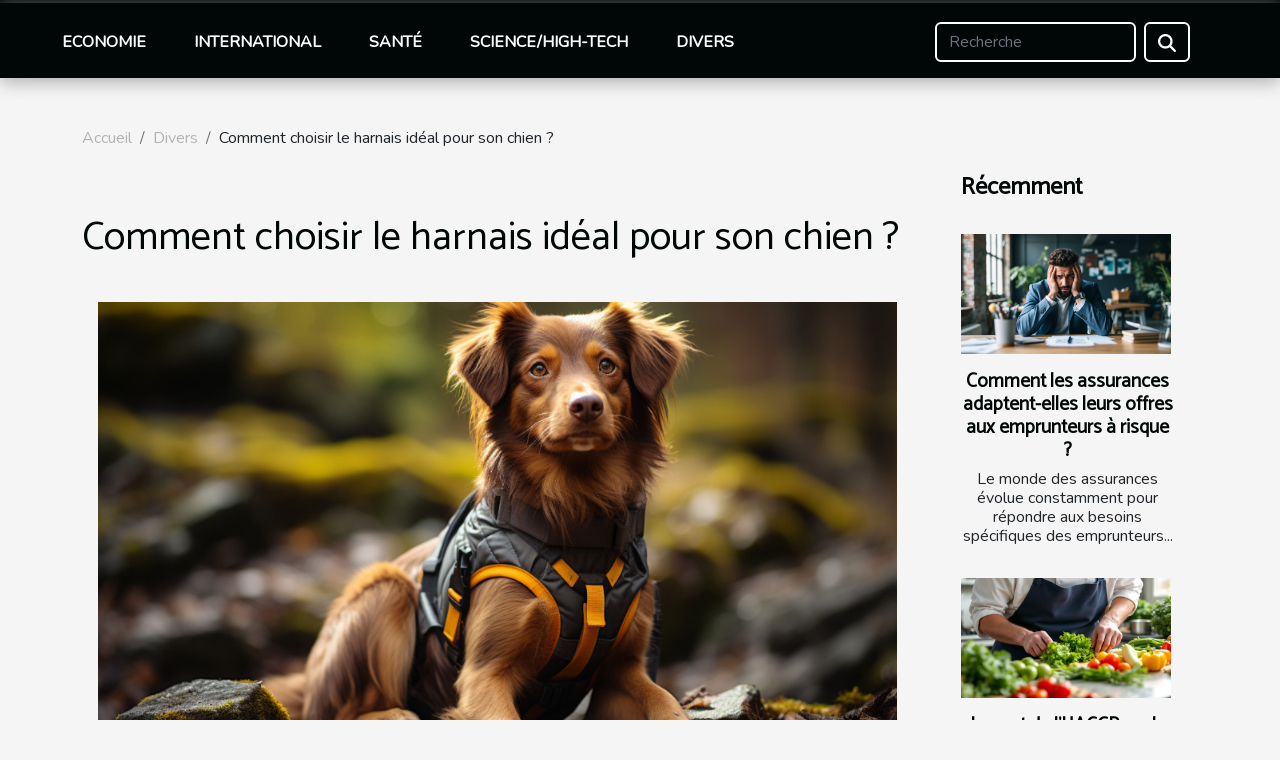

--- FILE ---
content_type: text/html; charset=UTF-8
request_url: https://www.earational.org/comment-choisir-le-harnais-ideal-pour-son-chien/
body_size: 11017
content:
<!DOCTYPE html>
    <html lang="fr">
<head>
    <meta charset="utf-8">
    <meta name="viewport" content="width=device-width, initial-scale=1">
    <title>Comment choisir le harnais idéal pour son chien ?  - www.earational.org</title>
<meta name="description" content="">

<meta name="robots" content="follow,index" />
<link rel="icon" type="image/png" href="/favicon.png" />
    <link rel="stylesheet" href="/css/style2.css">
</head>
<body>
    <header>
    <div class="container-fluid fixed-top d-flex justify-content-center">
        <nav class="navbar navbar-expand-xl pt-3">
            <div class="container-fluid">
                <button class="navbar-toggler" type="button" data-bs-toggle="collapse" data-bs-target="#navbarSupportedContent" aria-controls="navbarSupportedContent" aria-expanded="false" aria-label="Toggle navigation">
                    <svg xmlns="http://www.w3.org/2000/svg" fill="currentColor" class="bi bi-list" viewBox="0 0 16 16">
                        <path fill-rule="evenodd" d="M2.5 12a.5.5 0 0 1 .5-.5h10a.5.5 0 0 1 0 1H3a.5.5 0 0 1-.5-.5m0-4a.5.5 0 0 1 .5-.5h10a.5.5 0 0 1 0 1H3a.5.5 0 0 1-.5-.5m0-4a.5.5 0 0 1 .5-.5h10a.5.5 0 0 1 0 1H3a.5.5 0 0 1-.5-.5"></path>
                    </svg>
                </button>
                <div class="collapse navbar-collapse" id="navbarSupportedContent">
                    <ul class="navbar-nav">
                                                    <li class="nav-item">
    <a href="/economie" class="nav-link">Economie</a>
    </li>
                                    <li class="nav-item">
    <a href="/international" class="nav-link">International</a>
    </li>
                                    <li class="nav-item">
    <a href="/sante" class="nav-link">Santé</a>
    </li>
                                    <li class="nav-item">
    <a href="/sciencehigh-tech" class="nav-link">Science/High-tech</a>
    </li>
                                    <li class="nav-item">
    <a href="/divers" class="nav-link">Divers</a>
    </li>
                            </ul>
                    <form class="d-flex" role="search" method="get" action="/search">
    <input type="search" class="form-control"  name="q" placeholder="Recherche" aria-label="Recherche"  pattern=".*\S.*" required>
    <button type="submit" class="btn">
        <svg xmlns="http://www.w3.org/2000/svg" width="18px" height="18px" fill="currentColor" viewBox="0 0 512 512">
                    <path d="M416 208c0 45.9-14.9 88.3-40 122.7L502.6 457.4c12.5 12.5 12.5 32.8 0 45.3s-32.8 12.5-45.3 0L330.7 376c-34.4 25.2-76.8 40-122.7 40C93.1 416 0 322.9 0 208S93.1 0 208 0S416 93.1 416 208zM208 352a144 144 0 1 0 0-288 144 144 0 1 0 0 288z"/>
                </svg>
    </button>
</form>
                </div>
            </div>
        </nav>
    </div>
</header>
<div class="container">
        <nav aria-label="breadcrumb"
               style="--bs-breadcrumb-divider: '/';" >
            <ol class="breadcrumb">
                <li class="breadcrumb-item"><a href="/">Accueil</a></li>
                                    <li class="breadcrumb-item  active ">
                        <a href="/divers" title="Divers">Divers</a>                    </li>
                                <li class="breadcrumb-item">
                    Comment choisir le harnais idéal pour son chien ?                </li>
            </ol>
        </nav>
    </div>
<div class="container-fluid">
    <main class="container sidebar-minimal mt-2">
        <div class="row">
            <div class="col-lg-9 order-1 order-lg-2 col-12 main">

                                    <h1>
                        Comment choisir le harnais idéal pour son chien ?                    </h1>
                
                    <img class="img-fluid" src="/images/comment-choisir-le-harnais-ideal-pour-son-chien.jpg" alt="Comment choisir le harnais idéal pour son chien ?">                                <article class="container main" ><div><p>L’utilisation du harnais pour promener ou accompagner son chien dans les activités physiques ou tout simplement les sécuriser est l’option préférée des propriétaires de chien. Alors, comment choisir le harnais idéal pour son chien ? Retrouvez ici notre guide pour un bon choix.</p>
<h2 id="anchor_0">Les critères techniques dans le choix d’un harnais pour chien</h2>
<p>Promener son chien est une activité qui sert de distraction au chien et à son propriétaire autant plus si le confort y est. Alors plusieurs paramètres doivent être pris en compte dans l’achat du harnais. D’abord pensez à vérifier la taille en prenant les mesures de votre chien et faites-en une comparaison avec le harnais que vous avez prévu acheter. Consulter ce site internet pour plus d’informations. Il est possible de choisir un modèle réglable ou faire recours aux conseils du vendeur sur le modèle le mieux adapté. Des détails à propos sont disponibles sur<span> ce site internet</span>.</p>
<p>Ensuite intéressez-vous à la souplesse et à la matière du harnais pour éviter les risques d’irritations d’usage et que votre chien devienne agressif et irritable. Un des critères à ne point négliger est la facilité de prise en main du harnais puisqu’il permet de guider votre chien dans ce qu’il doit faire.</p>
<p>La forme du harnais est aussi un point important. Il existe trois types de harnais à savoir la forme T, la forme Y et la forme H. Votre choix doit être fait en fonction de la morphologie du chien. Il faut également prendre en compte l’état de santé du chien pour un bon choix. Choisissez un harnais solide et résistant qui ne fera aucun mal à votre chien. Optez pour un modèle qui se marie avec le pelage et les traits de caractères de votre chien.</p>
<h2 id="anchor_1">Les différents types de harnais</h2>
<p>Il existe plusieurs types de harnais pour utilisations diverses. Le harnais anti-traction (spécifique à l’apprentissage de la marche en laisse), le harnais Husky utilisé pour tout ce qui est traction d’humain, le harnais pulling (utiliser pour les tractions d’objet), le harnais de pistage, le harnais de portage (aide les chiens ayant des difficultés pour se déplacer),le harnais sac à dos utiliser pour les personnes adeptes de la Randonnée et le harnais de travail à l’eau pour les chiens qui travaillent en milieu aquatique.</p><div></article>            </div>
            <aside class="col-lg-3 order-2 order-lg-2 col-12 aside-right">
                <div class="list-flat-img">
                    <h2>Récemment</h2>                            <section>

                    <figure><a href="/comment-les-assurances-adaptent-elles-leurs-offres-aux-emprunteurs-a-risque" title="Comment les assurances adaptent-elles leurs offres aux emprunteurs à risque ?"><img class="d-block w-100" src="/images/comment-les-assurances-adaptent-elles-leurs-offres-aux-emprunteurs-a-risque.jpeg" alt="Comment les assurances adaptent-elles leurs offres aux emprunteurs à risque ?"></a></figure>                    
                    <div>
                        <h3><a href="/comment-les-assurances-adaptent-elles-leurs-offres-aux-emprunteurs-a-risque" title="Comment les assurances adaptent-elles leurs offres aux emprunteurs à risque ?">Comment les assurances adaptent-elles leurs offres aux emprunteurs à risque ?</a></h3>                        <div>
Le monde des assurances évolue constamment pour répondre aux besoins spécifiques des emprunteurs...</div>                    </div>
                </section>
                            <section>

                    <figure><a href="/impact-de-lhaccp-sur-la-qualite-des-services-en-restauration" title="Impact de l&#039;HACCP sur la qualité des services en restauration"><img class="d-block w-100" src="/images/impact-de-lhaccp-sur-la-qualite-des-services-en-restauration.jpeg" alt="Impact de l&#039;HACCP sur la qualité des services en restauration"></a></figure>                    
                    <div>
                        <h3><a href="/impact-de-lhaccp-sur-la-qualite-des-services-en-restauration" title="Impact de l&#039;HACCP sur la qualité des services en restauration">Impact de l'HACCP sur la qualité des services en restauration</a></h3>                        <div>
L’HACCP (Hazard Analysis Critical Control Point) s’est imposé comme une référence incontournable...</div>                    </div>
                </section>
                            <section>

                    <figure><a href="/les-dangers-potentiels-des-supplements-minceurs-non-regules" title="Les dangers potentiels des suppléments minceurs non régulés"><img class="d-block w-100" src="/nophoto.png" alt="Les dangers potentiels des suppléments minceurs non régulés"></a></figure>                    
                    <div>
                        <h3><a href="/les-dangers-potentiels-des-supplements-minceurs-non-regules" title="Les dangers potentiels des suppléments minceurs non régulés">Les dangers potentiels des suppléments minceurs non régulés</a></h3>                        <div>
Les suppléments minceurs non régulés suscitent un engouement croissant auprès des personnes...</div>                    </div>
                </section>
                            <section>

                    <figure><a href="/comment-preparer-votre-deux-roues-pour-un-remorquage-durgence" title="Comment préparer votre deux-roues pour un remorquage d&#039;urgence ?"><img class="d-block w-100" src="/images/comment-preparer-votre-deux-roues-pour-un-remorquage-durgence.jpg" alt="Comment préparer votre deux-roues pour un remorquage d&#039;urgence ?"></a></figure>                    
                    <div>
                        <h3><a href="/comment-preparer-votre-deux-roues-pour-un-remorquage-durgence" title="Comment préparer votre deux-roues pour un remorquage d&#039;urgence ?">Comment préparer votre deux-roues pour un remorquage d'urgence ?</a></h3>                        <div>
Face à une panne ou un accident, le remorquage d'urgence de votre deux-roues peut vite devenir...</div>                    </div>
                </section>
                                    </div>
            </aside>
        </div>
        <section class="newest-list">
        <div class="container">
                        <h2>Sur le même sujet</h2>
            <div class="row">
                                    <div class="col-12 col-md-4">
                        <figure><a href="/comment-preparer-votre-deux-roues-pour-un-remorquage-durgence" title="Comment préparer votre deux-roues pour un remorquage d&#039;urgence ?"><img class="img-fluid" src="/images/comment-preparer-votre-deux-roues-pour-un-remorquage-durgence.jpg" alt="Comment préparer votre deux-roues pour un remorquage d&#039;urgence ?"></a></figure><figcaption>Comment préparer votre deux-roues pour un remorquage d'urgence ?</figcaption>                        <div>
                                                    </div>
                        <h4><a href="/comment-preparer-votre-deux-roues-pour-un-remorquage-durgence" title="Comment préparer votre deux-roues pour un remorquage d&#039;urgence ?">Comment préparer votre deux-roues pour un remorquage d'urgence ?</a></h4>                        <time datetime="2025-12-26 10:44:35">Vendredi 26/12/2025</time>                        <div>
Face à une panne ou un accident, le remorquage d'urgence de votre deux-roues peut vite devenir...</div>                    </div>
                                    <div class="col-12 col-md-4">
                        <figure><a href="/comment-les-jeux-devasion-renforcent-les-liens-dequipe" title="Comment les jeux d&#039;évasion renforcent les liens d&#039;équipe ?"><img class="img-fluid" src="/images/comment-les-jeux-devasion-renforcent-les-liens-dequipe.jpg" alt="Comment les jeux d&#039;évasion renforcent les liens d&#039;équipe ?"></a></figure><figcaption>Comment les jeux d'évasion renforcent les liens d'équipe ?</figcaption>                        <div>
                                                    </div>
                        <h4><a href="/comment-les-jeux-devasion-renforcent-les-liens-dequipe" title="Comment les jeux d&#039;évasion renforcent les liens d&#039;équipe ?">Comment les jeux d'évasion renforcent les liens d'équipe ?</a></h4>                        <time datetime="2025-12-12 09:30:03">Vendredi 12/12/2025</time>                        <div>
Les jeux d'évasion connaissent un véritable engouement ces dernières années et séduisent de...</div>                    </div>
                                    <div class="col-12 col-md-4">
                        <figure><a href="/adopter-le-look-marin-moderne-conseils-et-astuces" title="Adopter le look marin moderne : conseils et astuces"><img class="img-fluid" src="/images/adopter-le-look-marin-moderne-conseils-et-astuces.jpeg" alt="Adopter le look marin moderne : conseils et astuces"></a></figure><figcaption>Adopter le look marin moderne : conseils et astuces</figcaption>                        <div>
                                                    </div>
                        <h4><a href="/adopter-le-look-marin-moderne-conseils-et-astuces" title="Adopter le look marin moderne : conseils et astuces">Adopter le look marin moderne : conseils et astuces</a></h4>                        <time datetime="2025-12-11 17:02:58">Jeudi 11/12/2025</time>                        <div>
Le style marin a traversé les époques en s’imposant comme une référence incontournable dans le...</div>                    </div>
                                    <div class="col-12 col-md-4">
                        <figure><a href="/exploration-des-nouvelles-tendances-olfactives-masculines" title="Exploration des nouvelles tendances olfactives masculines"><img class="img-fluid" src="/images/exploration-des-nouvelles-tendances-olfactives-masculines.jpg" alt="Exploration des nouvelles tendances olfactives masculines"></a></figure><figcaption>Exploration des nouvelles tendances olfactives masculines</figcaption>                        <div>
                                                    </div>
                        <h4><a href="/exploration-des-nouvelles-tendances-olfactives-masculines" title="Exploration des nouvelles tendances olfactives masculines">Exploration des nouvelles tendances olfactives masculines</a></h4>                        <time datetime="2025-12-09 04:42:04">Mardi 09/12/2025</time>                        <div>
La découverte des tendances olfactives masculines invite à un véritable voyage sensoriel, mêlant...</div>                    </div>
                                    <div class="col-12 col-md-4">
                        <figure><a href="/comment-choisir-le-chausson-botte-ideal-pour-lhiver" title="Comment choisir le chausson botte idéal pour l&#039;hiver ?"><img class="img-fluid" src="/images/comment-choisir-le-chausson-botte-ideal-pour-lhiver.jpeg" alt="Comment choisir le chausson botte idéal pour l&#039;hiver ?"></a></figure><figcaption>Comment choisir le chausson botte idéal pour l'hiver ?</figcaption>                        <div>
                                                    </div>
                        <h4><a href="/comment-choisir-le-chausson-botte-ideal-pour-lhiver" title="Comment choisir le chausson botte idéal pour l&#039;hiver ?">Comment choisir le chausson botte idéal pour l'hiver ?</a></h4>                        <time datetime="2025-11-25 15:40:06">Mardi 25/11/2025</time>                        <div>
Trouver le chausson botte idéal pour l’hiver n’est pas toujours chose aisée face à la multitude...</div>                    </div>
                                    <div class="col-12 col-md-4">
                        <figure><a href="/comment-choisir-le-meilleur-tapis-de-bain-pour-votre-espace" title="Comment choisir le meilleur tapis de bain pour votre espace ?"><img class="img-fluid" src="/nophoto.png" alt="Comment choisir le meilleur tapis de bain pour votre espace ?"></a></figure><figcaption>Comment choisir le meilleur tapis de bain pour votre espace ?</figcaption>                        <div>
                                                    </div>
                        <h4><a href="/comment-choisir-le-meilleur-tapis-de-bain-pour-votre-espace" title="Comment choisir le meilleur tapis de bain pour votre espace ?">Comment choisir le meilleur tapis de bain pour votre espace ?</a></h4>                        <time datetime="2025-11-08 09:46:06">Samedi 08/11/2025</time>                        <div>
Trouver le tapis de bain idéal peut transformer à la fois l’esthétique et la fonctionnalité de...</div>                    </div>
                                    <div class="col-12 col-md-4">
                        <figure><a href="/comment-un-nettoyage-professionnel-transforme-t-il-votre-espace-apres-un-demenagement" title="Comment un nettoyage professionnel transforme-t-il votre espace après un déménagement ?"><img class="img-fluid" src="/images/comment-un-nettoyage-professionnel-transforme-t-il-votre-espace-apres-un-demenagement.jpeg" alt="Comment un nettoyage professionnel transforme-t-il votre espace après un déménagement ?"></a></figure><figcaption>Comment un nettoyage professionnel transforme-t-il votre espace après un déménagement ?</figcaption>                        <div>
                                                    </div>
                        <h4><a href="/comment-un-nettoyage-professionnel-transforme-t-il-votre-espace-apres-un-demenagement" title="Comment un nettoyage professionnel transforme-t-il votre espace après un déménagement ?">Comment un nettoyage professionnel transforme-t-il votre espace après un déménagement ?</a></h4>                        <time datetime="2025-08-12 01:32:04">Mardi 12/08/2025</time>                        <div>Après un déménagement, il est fréquent de sous-estimer l'impact que peut avoir un nettoyage...</div>                    </div>
                                    <div class="col-12 col-md-4">
                        <figure><a href="/comment-choisir-sa-poupee-realiste-aspects-legaux-et-satisfaction-client" title="Comment choisir sa poupée réaliste : aspects légaux et satisfaction client"><img class="img-fluid" src="/images/comment-choisir-sa-poupee-realiste-aspects-legaux-et-satisfaction-client.jpg" alt="Comment choisir sa poupée réaliste : aspects légaux et satisfaction client"></a></figure><figcaption>Comment choisir sa poupée réaliste : aspects légaux et satisfaction client</figcaption>                        <div>
                                                    </div>
                        <h4><a href="/comment-choisir-sa-poupee-realiste-aspects-legaux-et-satisfaction-client" title="Comment choisir sa poupée réaliste : aspects légaux et satisfaction client">Comment choisir sa poupée réaliste : aspects légaux et satisfaction client</a></h4>                        <time datetime="2025-05-13 12:52:19">Mardi 13/05/2025</time>                        <div>
La quête d'une poupée réaliste peut s'avérer être une démarche délicate, mêlant désirs intimes et...</div>                    </div>
                                    <div class="col-12 col-md-4">
                        <figure><a href="/comment-choisir-le-materiel-de-peche-adapte-a-chaque-type-de-poisson" title="Comment choisir le matériel de pêche adapté à chaque type de poisson"><img class="img-fluid" src="/images/comment-choisir-le-materiel-de-peche-adapte-a-chaque-type-de-poisson.jpg" alt="Comment choisir le matériel de pêche adapté à chaque type de poisson"></a></figure><figcaption>Comment choisir le matériel de pêche adapté à chaque type de poisson</figcaption>                        <div>
                                                    </div>
                        <h4><a href="/comment-choisir-le-materiel-de-peche-adapte-a-chaque-type-de-poisson" title="Comment choisir le matériel de pêche adapté à chaque type de poisson">Comment choisir le matériel de pêche adapté à chaque type de poisson</a></h4>                        <time datetime="2025-05-02 01:38:03">Vendredi 02/05/2025</time>                        <div>
La pêche est une activité qui allie patience, technique et connaissance de la nature. Choisir le...</div>                    </div>
                                    <div class="col-12 col-md-4">
                        <figure><a href="/comment-choisir-et-installer-une-pergola-bioclimatique-pour-votre-jardin" title="Comment choisir et installer une pergola bioclimatique pour votre jardin"><img class="img-fluid" src="/images/comment-choisir-et-installer-une-pergola-bioclimatique-pour-votre-jardin.jpg" alt="Comment choisir et installer une pergola bioclimatique pour votre jardin"></a></figure><figcaption>Comment choisir et installer une pergola bioclimatique pour votre jardin</figcaption>                        <div>
                                                    </div>
                        <h4><a href="/comment-choisir-et-installer-une-pergola-bioclimatique-pour-votre-jardin" title="Comment choisir et installer une pergola bioclimatique pour votre jardin">Comment choisir et installer une pergola bioclimatique pour votre jardin</a></h4>                        <time datetime="2025-04-19 09:52:04">Samedi 19/04/2025</time>                        <div>
L'aménagement d'un jardin est une démarche qui peut transformer votre espace extérieur en un...</div>                    </div>
                                    <div class="col-12 col-md-4">
                        <figure><a href="/comment-preparer-rapidement-un-plat-coreen-epice-a-base-de-gateau-de-riz" title="Comment préparer rapidement un plat coréen épicé à base de gâteau de riz"><img class="img-fluid" src="/images/comment-preparer-rapidement-un-plat-coreen-epice-a-base-de-gateau-de-riz.jpeg" alt="Comment préparer rapidement un plat coréen épicé à base de gâteau de riz"></a></figure><figcaption>Comment préparer rapidement un plat coréen épicé à base de gâteau de riz</figcaption>                        <div>
                                                    </div>
                        <h4><a href="/comment-preparer-rapidement-un-plat-coreen-epice-a-base-de-gateau-de-riz" title="Comment préparer rapidement un plat coréen épicé à base de gâteau de riz">Comment préparer rapidement un plat coréen épicé à base de gâteau de riz</a></h4>                        <time datetime="2025-03-11 01:02:05">Mardi 11/03/2025</time>                        <div>
La cuisine coréenne, réputée pour ses saveurs intenses et ses plats colorés, a conquis les palais...</div>                    </div>
                                    <div class="col-12 col-md-4">
                        <figure><a href="/comment-evaluer-et-choisir-les-services-dun-electricien" title="Comment évaluer et choisir les services d&#039;un électricien"><img class="img-fluid" src="/images/comment-evaluer-et-choisir-les-services-dun-electricien.jpg" alt="Comment évaluer et choisir les services d&#039;un électricien"></a></figure><figcaption>Comment évaluer et choisir les services d'un électricien</figcaption>                        <div>
                                                    </div>
                        <h4><a href="/comment-evaluer-et-choisir-les-services-dun-electricien" title="Comment évaluer et choisir les services d&#039;un électricien">Comment évaluer et choisir les services d'un électricien</a></h4>                        <time datetime="2025-02-28 01:18:55">Vendredi 28/02/2025</time>                        <div>
Lorsqu'il s'agit d'assurer la sécurité et le bon fonctionnement des installations électriques de...</div>                    </div>
                                    <div class="col-12 col-md-4">
                        <figure><a href="/organiser-une-partie-de-padel-etapes-et-conseils" title="Organiser une partie de padel : étapes et conseils"><img class="img-fluid" src="/images/organiser-une-partie-de-padel-etapes-et-conseils.jpeg" alt="Organiser une partie de padel : étapes et conseils"></a></figure><figcaption>Organiser une partie de padel : étapes et conseils</figcaption>                        <div>
                                                    </div>
                        <h4><a href="/organiser-une-partie-de-padel-etapes-et-conseils" title="Organiser une partie de padel : étapes et conseils">Organiser une partie de padel : étapes et conseils</a></h4>                        <time datetime="2025-02-07 14:40:05">Vendredi 07/02/2025</time>                        <div>
Le padel, sport en plein essor qui combine habilement les éléments du tennis et du squash,...</div>                    </div>
                                    <div class="col-12 col-md-4">
                        <figure><a href="/personnalisez-labat-jour-de-votre-lampe-de-chevet-en-achetant-une-carcasse" title="Personnalisez l&#039;abat-jour de votre lampe de chevet en achetant une carcasse !"><img class="img-fluid" src="/images/A-19.jpeg" alt="Personnalisez l&#039;abat-jour de votre lampe de chevet en achetant une carcasse !"></a></figure><figcaption>Personnalisez l'abat-jour de votre lampe de chevet en achetant une carcasse !</figcaption>                        <div>
                                                    </div>
                        <h4><a href="/personnalisez-labat-jour-de-votre-lampe-de-chevet-en-achetant-une-carcasse" title="Personnalisez l&#039;abat-jour de votre lampe de chevet en achetant une carcasse !">Personnalisez l'abat-jour de votre lampe de chevet en achetant une carcasse !</a></h4>                        <time datetime="2025-01-27 15:02:04">Lundi 27/01/2025</time>                        <div>Les objets du quotidien, comme l&rsquo;abat-jour d&rsquo;une lampe de chevet, passent souvent...</div>                    </div>
                                    <div class="col-12 col-md-4">
                        <figure><a href="/les-tendances-actuelles-des-boucles-doreilles-pour-hommes-a-petits-prix" title="Les tendances actuelles des boucles d&#039;oreilles pour hommes à petits prix"><img class="img-fluid" src="/images/les-tendances-actuelles-des-boucles-doreilles-pour-hommes-a-petits-prix.jpg" alt="Les tendances actuelles des boucles d&#039;oreilles pour hommes à petits prix"></a></figure><figcaption>Les tendances actuelles des boucles d'oreilles pour hommes à petits prix</figcaption>                        <div>
                                                    </div>
                        <h4><a href="/les-tendances-actuelles-des-boucles-doreilles-pour-hommes-a-petits-prix" title="Les tendances actuelles des boucles d&#039;oreilles pour hommes à petits prix">Les tendances actuelles des boucles d'oreilles pour hommes à petits prix</a></h4>                        <time datetime="2025-01-09 09:34:13">Jeudi 09/01/2025</time>                        <div>
La mode masculine s'est considérablement diversifiée ces dernières années, incluant notamment les...</div>                    </div>
                                    <div class="col-12 col-md-4">
                        <figure><a href="/comment-choisir-la-tente-publicitaire-gonflable-ideale-pour-votre-evenement" title="Comment choisir la tente publicitaire gonflable idéale pour votre événement"><img class="img-fluid" src="/images/comment-choisir-la-tente-publicitaire-gonflable-ideale-pour-votre-evenement.jpg" alt="Comment choisir la tente publicitaire gonflable idéale pour votre événement"></a></figure><figcaption>Comment choisir la tente publicitaire gonflable idéale pour votre événement</figcaption>                        <div>
                                                    </div>
                        <h4><a href="/comment-choisir-la-tente-publicitaire-gonflable-ideale-pour-votre-evenement" title="Comment choisir la tente publicitaire gonflable idéale pour votre événement">Comment choisir la tente publicitaire gonflable idéale pour votre événement</a></h4>                        <time datetime="2024-12-05 09:40:04">Jeudi 05/12/2024</time>                        <div>
Organiser un événement d'entreprise ou participer à un salon professionnel nécessite une...</div>                    </div>
                                    <div class="col-12 col-md-4">
                        <figure><a href="/tendances-actuelles-dans-le-design-et-la-fonctionnalite-des-volets-pour-lhabitat-moderne" title="Tendances actuelles dans le design et la fonctionnalité des volets pour l&#039;habitat moderne"><img class="img-fluid" src="/images/tendances-actuelles-dans-le-design-et-la-fonctionnalite-des-volets-pour-lhabitat-moderne.jpg" alt="Tendances actuelles dans le design et la fonctionnalité des volets pour l&#039;habitat moderne"></a></figure><figcaption>Tendances actuelles dans le design et la fonctionnalité des volets pour l'habitat moderne</figcaption>                        <div>
                                                    </div>
                        <h4><a href="/tendances-actuelles-dans-le-design-et-la-fonctionnalite-des-volets-pour-lhabitat-moderne" title="Tendances actuelles dans le design et la fonctionnalité des volets pour l&#039;habitat moderne">Tendances actuelles dans le design et la fonctionnalité des volets pour l'habitat moderne</a></h4>                        <time datetime="2024-06-13 00:06:03">Jeudi 13/06/2024</time>                        <div>
Au sein de l'architecture résidentielle contemporaine, les volets ne se contentent plus de...</div>                    </div>
                                    <div class="col-12 col-md-4">
                        <figure><a href="/les-cles-pour-un-branding-efficace-a-lere-digitale" title="Les clés pour un branding efficace à l&#039;ère digitale"><img class="img-fluid" src="/images/les-cles-pour-un-branding-efficace-a-lere-digitale.jpg" alt="Les clés pour un branding efficace à l&#039;ère digitale"></a></figure><figcaption>Les clés pour un branding efficace à l'ère digitale</figcaption>                        <div>
                                                    </div>
                        <h4><a href="/les-cles-pour-un-branding-efficace-a-lere-digitale" title="Les clés pour un branding efficace à l&#039;ère digitale">Les clés pour un branding efficace à l'ère digitale</a></h4>                        <time datetime="2024-04-17 15:05:34">Mercredi 17/04/2024</time>                        <div>
Dans un monde où le numérique règne en maître, l'identité de marque devient un vecteur...</div>                    </div>
                                    <div class="col-12 col-md-4">
                        <figure><a href="/les-etapes-cles-pour-la-constitution-dune-sas-guide-pratique-pour-les-entrepreneurs" title="Les étapes clés pour la constitution d&#039;une SAS : Guide pratique pour les entrepreneurs"><img class="img-fluid" src="/images/les-etapes-cles-pour-la-constitution-dune-sas-guide-pratique-pour-les-entrepreneurs.jpg" alt="Les étapes clés pour la constitution d&#039;une SAS : Guide pratique pour les entrepreneurs"></a></figure><figcaption>Les étapes clés pour la constitution d'une SAS : Guide pratique pour les entrepreneurs</figcaption>                        <div>
                                                    </div>
                        <h4><a href="/les-etapes-cles-pour-la-constitution-dune-sas-guide-pratique-pour-les-entrepreneurs" title="Les étapes clés pour la constitution d&#039;une SAS : Guide pratique pour les entrepreneurs">Les étapes clés pour la constitution d'une SAS : Guide pratique pour les entrepreneurs</a></h4>                        <time datetime="2023-12-04 01:58:04">Lundi 04/12/2023</time>                        <div>
La Société par Actions Simplifiée (SAS) représente une forme juridique de plus en plus...</div>                    </div>
                                    <div class="col-12 col-md-4">
                        <figure><a href="/que-faire-lorsque-vous-avez-envie-de-tromper-votre-partenair" title="Que faire lorsque vous avez envie de tromper votre partenaire ?"><img class="img-fluid" src="/images/que-faire-lorsque-vous-avez-envie-de-tromper-votre-partenaire.jpeg" alt="Que faire lorsque vous avez envie de tromper votre partenaire ?"></a></figure><figcaption>Que faire lorsque vous avez envie de tromper votre partenaire ?</figcaption>                        <div>
                                                    </div>
                        <h4><a href="/que-faire-lorsque-vous-avez-envie-de-tromper-votre-partenair" title="Que faire lorsque vous avez envie de tromper votre partenaire ?">Que faire lorsque vous avez envie de tromper votre partenaire ?</a></h4>                        <time datetime="2023-10-30 14:46:58">Lundi 30/10/2023</time>                        <div>Ce n’est un secret pour personne, la vie de couple n’est pas toujours rose. Il y a les hauts qui...</div>                    </div>
                                    <div class="col-12 col-md-4">
                        <figure><a href="/est-ce-conseille-dutiliser-un-gel-kleengel" title="Est-ce conseillé d’utiliser un gel Kleengel ?"><img class="img-fluid" src="/images/est-ce-conseille-dutiliser-un-gel-kleengel.jpg" alt="Est-ce conseillé d’utiliser un gel Kleengel ?"></a></figure><figcaption>Est-ce conseillé d’utiliser un gel Kleengel ?</figcaption>                        <div>
                                                    </div>
                        <h4><a href="/est-ce-conseille-dutiliser-un-gel-kleengel" title="Est-ce conseillé d’utiliser un gel Kleengel ?">Est-ce conseillé d’utiliser un gel Kleengel ?</a></h4>                        <time datetime="2023-10-30 14:46:44">Lundi 30/10/2023</time>                        <div>Les gels hydroalcooliques sont devenus en l’espace de quelques mois le produit indispensable à...</div>                    </div>
                                    <div class="col-12 col-md-4">
                        <figure><a href="/comment-se-deboucher-naturellement-le-nez" title="Comment se déboucher naturellement le nez ?"><img class="img-fluid" src="/images/comment-se-deboucher-naturellement-le-nez.jpg" alt="Comment se déboucher naturellement le nez ?"></a></figure><figcaption>Comment se déboucher naturellement le nez ?</figcaption>                        <div>
                                                    </div>
                        <h4><a href="/comment-se-deboucher-naturellement-le-nez" title="Comment se déboucher naturellement le nez ?">Comment se déboucher naturellement le nez ?</a></h4>                        <time datetime="2023-10-30 14:46:41">Lundi 30/10/2023</time>                        <div>Votre nez pourrait être bouché à tout moment si vous ressentez le rhume, la fièvre ou que vous...</div>                    </div>
                                    <div class="col-12 col-md-4">
                        <figure><a href="/portugal-ou-visiter-a-porto" title="Portugal : où visiter à Porto ?"><img class="img-fluid" src="/images/portugal-ou-visiter-a-porto.jpg" alt="Portugal : où visiter à Porto ?"></a></figure><figcaption>Portugal : où visiter à Porto ?</figcaption>                        <div>
                                                    </div>
                        <h4><a href="/portugal-ou-visiter-a-porto" title="Portugal : où visiter à Porto ?">Portugal : où visiter à Porto ?</a></h4>                        <time datetime="2023-10-30 14:46:38">Lundi 30/10/2023</time>                        <div>La ville de Porto est un lieu excellent où vous pouvez passer vos vacances. En plus de sa...</div>                    </div>
                                    <div class="col-12 col-md-4">
                        <figure><a href="/creer-un-reseau-social-comme-facebook-comment-sy-prendr" title="Créer un réseau social comme Facebook : comment s’y prendre ?"><img class="img-fluid" src="/images/creer-un-reseau-social-comme-facebook-comment-sy-prendre.jpeg" alt="Créer un réseau social comme Facebook : comment s’y prendre ?"></a></figure><figcaption>Créer un réseau social comme Facebook : comment s’y prendre ?</figcaption>                        <div>
                                                    </div>
                        <h4><a href="/creer-un-reseau-social-comme-facebook-comment-sy-prendr" title="Créer un réseau social comme Facebook : comment s’y prendre ?">Créer un réseau social comme Facebook : comment s’y prendre ?</a></h4>                        <time datetime="2023-10-30 14:46:33">Lundi 30/10/2023</time>                        <div>Vous avez envie d’être propriétaire d’un réseau social et vous ne savez pas comment faire pour en...</div>                    </div>
                                    <div class="col-12 col-md-4">
                        <figure><a href="/comment-se-fait-indemniser-lorsque-la-maison-assuree-a-ete-cambriol" title="Comment se fait indemniser lorsque la maison assurée a été cambriolée ?"><img class="img-fluid" src="/images/comment-se-fait-indemniser-lorsque-la-maison-assuree-a-ete-cambriolee.jpg" alt="Comment se fait indemniser lorsque la maison assurée a été cambriolée ?"></a></figure><figcaption>Comment se fait indemniser lorsque la maison assurée a été cambriolée ?</figcaption>                        <div>
                                                    </div>
                        <h4><a href="/comment-se-fait-indemniser-lorsque-la-maison-assuree-a-ete-cambriol" title="Comment se fait indemniser lorsque la maison assurée a été cambriolée ?">Comment se fait indemniser lorsque la maison assurée a été cambriolée ?</a></h4>                        <time datetime="2023-10-30 14:46:32">Lundi 30/10/2023</time>                        <div>De nos jours, bien que les maisons soient équipées des systèmes de surveillance de dernier cri,...</div>                    </div>
                                    <div class="col-12 col-md-4">
                        <figure><a href="/pourquoi-choisir-technitoit-pour-la-renovation-de-votre-habitation" title="Pourquoi choisir Technitoit pour la rénovation de votre habitation ?"><img class="img-fluid" src="/images/pourquoi-choisir-technitoit-pour-la-renovation-de-votre-habitation.jpg" alt="Pourquoi choisir Technitoit pour la rénovation de votre habitation ?"></a></figure><figcaption>Pourquoi choisir Technitoit pour la rénovation de votre habitation ?</figcaption>                        <div>
                                                    </div>
                        <h4><a href="/pourquoi-choisir-technitoit-pour-la-renovation-de-votre-habitation" title="Pourquoi choisir Technitoit pour la rénovation de votre habitation ?">Pourquoi choisir Technitoit pour la rénovation de votre habitation ?</a></h4>                        <time datetime="2023-10-30 14:46:31">Lundi 30/10/2023</time>                        <div>Recherchez-vous une bonne structure BTP pour la rénovation de votre maison ? Technitoit se met...</div>                    </div>
                                    <div class="col-12 col-md-4">
                        <figure><a href="/e-carte-bleu-comment-fonctionne-t-ell" title="E-carte bleu : comment fonctionne-t — elle ?"><img class="img-fluid" src="/images/e-carte-bleu-comment-fonctionne-t-elle.jpeg" alt="E-carte bleu : comment fonctionne-t — elle ?"></a></figure><figcaption>E-carte bleu : comment fonctionne-t — elle ?</figcaption>                        <div>
                                                    </div>
                        <h4><a href="/e-carte-bleu-comment-fonctionne-t-ell" title="E-carte bleu : comment fonctionne-t — elle ?">E-carte bleu : comment fonctionne-t — elle ?</a></h4>                        <time datetime="2023-10-30 14:46:25">Lundi 30/10/2023</time>                        <div>L’évolution du commerce virtuelle a suscité avec le temps l’avènement de la e — carte bleue ou...</div>                    </div>
                                    <div class="col-12 col-md-4">
                        <figure><a href="/comment-choisir-une-poussette-pour-votre-beb" title="Comment choisir une poussette pour votre bébé ?"><img class="img-fluid" src="/images/comment-choisir-une-poussette-pour-votre-bebe.jpeg" alt="Comment choisir une poussette pour votre bébé ?"></a></figure><figcaption>Comment choisir une poussette pour votre bébé ?</figcaption>                        <div>
                                                    </div>
                        <h4><a href="/comment-choisir-une-poussette-pour-votre-beb" title="Comment choisir une poussette pour votre bébé ?">Comment choisir une poussette pour votre bébé ?</a></h4>                        <time datetime="2023-10-30 14:46:23">Lundi 30/10/2023</time>                        <div>Vous avez un bébé et vous désirez acheter une poussette pour ses sorties ? C’est une excellente...</div>                    </div>
                                    <div class="col-12 col-md-4">
                        <figure><a href="/choix-dune-assurance-obseques-quels-criteres-faut-il-examiner" title="Choix d’une assurance obsèques : quels critères faut-il examiner ?"><img class="img-fluid" src="/images/choix-dune-assurance-obseques-quels-criteres-faut-il-examiner.jpg" alt="Choix d’une assurance obsèques : quels critères faut-il examiner ?"></a></figure><figcaption>Choix d’une assurance obsèques : quels critères faut-il examiner ?</figcaption>                        <div>
                                                    </div>
                        <h4><a href="/choix-dune-assurance-obseques-quels-criteres-faut-il-examiner" title="Choix d’une assurance obsèques : quels critères faut-il examiner ?">Choix d’une assurance obsèques : quels critères faut-il examiner ?</a></h4>                        <time datetime="2023-10-30 14:46:22">Lundi 30/10/2023</time>                        <div>La mort ne prévient jamais. Pourtant, son intervention fait appel à des dépenses. Puisqu’il faut...</div>                    </div>
                                    <div class="col-12 col-md-4">
                        <figure><a href="/quel-renovateur-plastique-choisir-pour-renover-une-voitur" title="Quel rénovateur plastique choisir pour rénover une voiture ?"><img class="img-fluid" src="/images/quel-renovateur-plastique-choisir-pour-renover-une-voiture.jpg" alt="Quel rénovateur plastique choisir pour rénover une voiture ?"></a></figure><figcaption>Quel rénovateur plastique choisir pour rénover une voiture ?</figcaption>                        <div>
                                                    </div>
                        <h4><a href="/quel-renovateur-plastique-choisir-pour-renover-une-voitur" title="Quel rénovateur plastique choisir pour rénover une voiture ?">Quel rénovateur plastique choisir pour rénover une voiture ?</a></h4>                        <time datetime="2023-10-30 14:46:20">Lundi 30/10/2023</time>                        <div>Très pratique, le rénovateur plastique est nécessaire pour l'entretien d'une voiture. Avec le...</div>                    </div>
                                    <div class="col-12 col-md-4">
                        <figure><a href="/pourquoi-passer-par-laccession-sociale-pour-acheter-son-logement" title="Pourquoi passer par l’accession sociale pour acheter son logement ?"><img class="img-fluid" src="/images/pourquoi-passer-par-laccession-sociale-pour-acheter-son-logement.jpeg" alt="Pourquoi passer par l’accession sociale pour acheter son logement ?"></a></figure><figcaption>Pourquoi passer par l’accession sociale pour acheter son logement ?</figcaption>                        <div>
                                                    </div>
                        <h4><a href="/pourquoi-passer-par-laccession-sociale-pour-acheter-son-logement" title="Pourquoi passer par l’accession sociale pour acheter son logement ?">Pourquoi passer par l’accession sociale pour acheter son logement ?</a></h4>                        <time datetime="2023-07-21 00:54:02">Vendredi 21/07/2023</time>                        <div>L’accession sociale est un procédé qui permet aux personnes ayant des revenus modestes d’acquérir...</div>                    </div>
                                    <div class="col-12 col-md-4">
                        <figure><a href="/comment-bien-sorganiser-pour-un-demenagement" title="comment bien s&#039;organiser pour un déménagement"><img class="img-fluid" src="/images/comment-bien-sorganiser-pour-un-demenagement.jpg" alt="comment bien s&#039;organiser pour un déménagement"></a></figure><figcaption>comment bien s'organiser pour un déménagement</figcaption>                        <div>
                                                    </div>
                        <h4><a href="/comment-bien-sorganiser-pour-un-demenagement" title="comment bien s&#039;organiser pour un déménagement">comment bien s'organiser pour un déménagement</a></h4>                        <time datetime="2023-07-07 17:30:02">Vendredi 07/07/2023</time>                        <div>Déménager dans une nouvelle maison peut être une expérience à la fois excitante et stressante. Une...</div>                    </div>
                                    <div class="col-12 col-md-4">
                        <figure><a href="/quelques-conseils-pour-bien-gerer-son-investissement-en-cryptomonnaie" title="Quelques conseils pour bien gérer son investissement en cryptomonnaie"><img class="img-fluid" src="/images/quelques-conseils-pour-bien-gerer-son-investissement-en-cryptomonnaie.jpeg" alt="Quelques conseils pour bien gérer son investissement en cryptomonnaie"></a></figure><figcaption>Quelques conseils pour bien gérer son investissement en cryptomonnaie</figcaption>                        <div>
                                                    </div>
                        <h4><a href="/quelques-conseils-pour-bien-gerer-son-investissement-en-cryptomonnaie" title="Quelques conseils pour bien gérer son investissement en cryptomonnaie">Quelques conseils pour bien gérer son investissement en cryptomonnaie</a></h4>                        <time datetime="2023-06-11 02:22:01">Dimanche 11/06/2023</time>                        <div>L'investissement en cryptomonnaie a gagné en popularité au fil des années, attirant de nombreux...</div>                    </div>
                                    <div class="col-12 col-md-4">
                        <figure><a href="/pourquoi-choisir-un-meuble-enfant" title="Pourquoi choisir un meuble enfant ?"><img class="img-fluid" src="/images/pourquoi-choisir-un-meuble-enfant.jpg" alt="Pourquoi choisir un meuble enfant ?"></a></figure><figcaption>Pourquoi choisir un meuble enfant ?</figcaption>                        <div>
                                                    </div>
                        <h4><a href="/pourquoi-choisir-un-meuble-enfant" title="Pourquoi choisir un meuble enfant ?">Pourquoi choisir un meuble enfant ?</a></h4>                        <time datetime="2023-06-08 02:16:02">Jeudi 08/06/2023</time>                        <div>Lorsque vous êtes dans votre maison, vous pouvez avoir des chambres pour vos enfants. Que ce soit...</div>                    </div>
                                    <div class="col-12 col-md-4">
                        <figure><a href="/pourquoi-et-comment-choisir-une-cuisine-haut-de-gamme" title="Pourquoi et comment choisir une cuisine haut de gamme ?"><img class="img-fluid" src="/images/pourquoi-et-comment-choisir-une-cuisine-haut-de-gamme.jpeg" alt="Pourquoi et comment choisir une cuisine haut de gamme ?"></a></figure><figcaption>Pourquoi et comment choisir une cuisine haut de gamme ?</figcaption>                        <div>
                                                    </div>
                        <h4><a href="/pourquoi-et-comment-choisir-une-cuisine-haut-de-gamme" title="Pourquoi et comment choisir une cuisine haut de gamme ?">Pourquoi et comment choisir une cuisine haut de gamme ?</a></h4>                        <time datetime="2023-04-29 13:36:02">Samedi 29/04/2023</time>                        <div>Auparavant, la cuisine avait pour unique fonction de concocter les repas, mais progressivement,...</div>                    </div>
                                    <div class="col-12 col-md-4">
                        <figure><a href="/difference-entre-diamant-de-synthese-et-naturel" title="Différence entre diamant de synthèse et naturel"><img class="img-fluid" src="/images/difference-entre-diamant-de-synthese-et-naturel.jpeg" alt="Différence entre diamant de synthèse et naturel"></a></figure><figcaption>Différence entre diamant de synthèse et naturel</figcaption>                        <div>
                                                    </div>
                        <h4><a href="/difference-entre-diamant-de-synthese-et-naturel" title="Différence entre diamant de synthèse et naturel">Différence entre diamant de synthèse et naturel</a></h4>                        <time datetime="2023-03-22 22:54:03">Mercredi 22/03/2023</time>                        <div>Il s’agit d’une pierre précieuse la plus dure et la plus brillante de tous. C’est un allotrope de...</div>                    </div>
                                    <div class="col-12 col-md-4">
                        <figure><a href="/kidychou-une-maison-de-chaussure-pour-vos-enfants" title="Kidychou: une maison de chaussure pour vos enfants"><img class="img-fluid" src="/images/kidychou-une-maison-de-chaussure-pour-vos-enfants.jpeg" alt="Kidychou: une maison de chaussure pour vos enfants"></a></figure><figcaption>Kidychou: une maison de chaussure pour vos enfants</figcaption>                        <div>
                                                    </div>
                        <h4><a href="/kidychou-une-maison-de-chaussure-pour-vos-enfants" title="Kidychou: une maison de chaussure pour vos enfants">Kidychou: une maison de chaussure pour vos enfants</a></h4>                        <time datetime="2023-03-17 16:22:03">Vendredi 17/03/2023</time>                        <div>Noël est une fête célébré un peu partout dans le monde. Cette fête rend joyeux les enfants...</div>                    </div>
                                    <div class="col-12 col-md-4">
                        <figure><a href="/femme-de-menage-comment-la-choisir" title="Femme de ménage : Comment la choisir ?"><img class="img-fluid" src="/images/femme-de-menage-comment-la-choisir.jpg" alt="Femme de ménage : Comment la choisir ?"></a></figure><figcaption>Femme de ménage : Comment la choisir ?</figcaption>                        <div>
                                                    </div>
                        <h4><a href="/femme-de-menage-comment-la-choisir" title="Femme de ménage : Comment la choisir ?">Femme de ménage : Comment la choisir ?</a></h4>                        <time datetime="2023-01-31 11:32:02">Mardi 31/01/2023</time>                        <div>Le travail peut vous empêcher de bien prendre soin de votre ménage. Vous êtes alors obligé...</div>                    </div>
                                    <div class="col-12 col-md-4">
                        <figure><a href="/blog-informatique-quest-ce-quun-drone" title="Blog informatique : qu’est-ce qu’un drone ?"><img class="img-fluid" src="/images/blog-informatique-quest-ce-quun-drone.jpg" alt="Blog informatique : qu’est-ce qu’un drone ?"></a></figure><figcaption>Blog informatique : qu’est-ce qu’un drone ?</figcaption>                        <div>
                                                    </div>
                        <h4><a href="/blog-informatique-quest-ce-quun-drone" title="Blog informatique : qu’est-ce qu’un drone ?">Blog informatique : qu’est-ce qu’un drone ?</a></h4>                        <time datetime="2023-01-18 02:04:01">Mercredi 18/01/2023</time>                        <div>&nbsp;
Un drone est un appareil volant sans pilote humain à bord. Il peut être contrôlé à distance...</div>                    </div>
                                    <div class="col-12 col-md-4">
                        <figure><a href="/ethereum-classic-la-crypto-monnaie-est-elle-toujours-dans-la-course-des-crypto-monnaies" title="Ethereum classic : la crypto-monnaie est-elle toujours dans la course des crypto-monnaies ?"><img class="img-fluid" src="/images/ethereum-classic-la-crypto-monnaie-est-elle-toujours-dans-la-course-des-crypto-monnaies.jpg" alt="Ethereum classic : la crypto-monnaie est-elle toujours dans la course des crypto-monnaies ?"></a></figure><figcaption>Ethereum classic : la crypto-monnaie est-elle toujours dans la course des crypto-monnaies ?</figcaption>                        <div>
                                                    </div>
                        <h4><a href="/ethereum-classic-la-crypto-monnaie-est-elle-toujours-dans-la-course-des-crypto-monnaies" title="Ethereum classic : la crypto-monnaie est-elle toujours dans la course des crypto-monnaies ?">Ethereum classic : la crypto-monnaie est-elle toujours dans la course des crypto-monnaies ?</a></h4>                        <time datetime="2022-12-28 23:30:02">Mercredi 28/12/2022</time>                        <div>Ethereum Classic (ETC) ne doit pas être confondu avec Ethereum (ETH), qui est la deuxième...</div>                    </div>
                                    <div class="col-12 col-md-4">
                        <figure><a href="/quels-sont-les-types-de-platines-vinyles" title="Quels sont les types de platines vinyles ?"><img class="img-fluid" src="/images/quels-sont-les-types-de-platines-vinyles.jpg" alt="Quels sont les types de platines vinyles ?"></a></figure><figcaption>Quels sont les types de platines vinyles ?</figcaption>                        <div>
                                                    </div>
                        <h4><a href="/quels-sont-les-types-de-platines-vinyles" title="Quels sont les types de platines vinyles ?">Quels sont les types de platines vinyles ?</a></h4>                        <time datetime="2022-12-14 12:16:02">Mercredi 14/12/2022</time>                        <div>Pour écouter des musiques qui sont sur des disques vinyles, il faut nécessairement avoir une...</div>                    </div>
                                    <div class="col-12 col-md-4">
                        <figure><a href="/planche-a-decouper-quelle-est-la-meilleure" title="Planche à découper : quelle est la meilleure ?"><img class="img-fluid" src="/images/planche-a-decouper-quelle-est-la-meilleure.jpeg" alt="Planche à découper : quelle est la meilleure ?"></a></figure><figcaption>Planche à découper : quelle est la meilleure ?</figcaption>                        <div>
                                                    </div>
                        <h4><a href="/planche-a-decouper-quelle-est-la-meilleure" title="Planche à découper : quelle est la meilleure ?">Planche à découper : quelle est la meilleure ?</a></h4>                        <time datetime="2022-12-13 13:34:01">Mardi 13/12/2022</time>                        <div>Quelle planche à découper est préférable de choisir ? Bois traditionnel ou pierre moderne ? Vous...</div>                    </div>
                                    <div class="col-12 col-md-4">
                        <figure><a href="/conseils-pour-mieux-preparer-un-demenagement-dentreprise" title="Conseils pour mieux préparer un déménagement d’entreprise"><img class="img-fluid" src="/images/conseils-pour-mieux-preparer-un-demenagement-dentreprise.jpeg" alt="Conseils pour mieux préparer un déménagement d’entreprise"></a></figure><figcaption>Conseils pour mieux préparer un déménagement d’entreprise</figcaption>                        <div>
                                                    </div>
                        <h4><a href="/conseils-pour-mieux-preparer-un-demenagement-dentreprise" title="Conseils pour mieux préparer un déménagement d’entreprise">Conseils pour mieux préparer un déménagement d’entreprise</a></h4>                        <time datetime="2022-12-12 01:16:01">Lundi 12/12/2022</time>                        <div>Le déménagement d’une entreprise ne se fait pas sans aucune préparation préalable. Il faut aller...</div>                    </div>
                                    <div class="col-12 col-md-4">
                        <figure><a href="/avantages-et-fonctionnement-dun-oreiller-a-memoire-de-forme" title="Avantages et fonctionnement d’un oreiller à mémoire de forme"><img class="img-fluid" src="/images/avantages-et-fonctionnement-dun-oreiller-a-memoire-de-forme.jpg" alt="Avantages et fonctionnement d’un oreiller à mémoire de forme"></a></figure><figcaption>Avantages et fonctionnement d’un oreiller à mémoire de forme</figcaption>                        <div>
                                                    </div>
                        <h4><a href="/avantages-et-fonctionnement-dun-oreiller-a-memoire-de-forme" title="Avantages et fonctionnement d’un oreiller à mémoire de forme">Avantages et fonctionnement d’un oreiller à mémoire de forme</a></h4>                        <time datetime="2022-12-06 23:12:02">Mardi 06/12/2022</time>                        <div>Pour avoir une vie paisible et qu’on soit en bonne santé, il existe plusieurs accessoires qu’on...</div>                    </div>
                                    <div class="col-12 col-md-4">
                        <figure><a href="/harry-potter-tout-ce-que-vous-devez-savoir-sur-les-deux-maisons-de-poudlard-les-plus-celebre" title="Harry Potter : Tout ce que vous devez savoir sur les deux maisons de Poudlard les plus célèbre"><img class="img-fluid" src="/images/harry-potter-tout-ce-que-vous-devez-savoir-sur-les-deux-maisons-de-poudlard-les-plus-celebre.jpeg" alt="Harry Potter : Tout ce que vous devez savoir sur les deux maisons de Poudlard les plus célèbre"></a></figure><figcaption>Harry Potter : Tout ce que vous devez savoir sur les deux maisons de Poudlard les plus célèbre</figcaption>                        <div>
                                                    </div>
                        <h4><a href="/harry-potter-tout-ce-que-vous-devez-savoir-sur-les-deux-maisons-de-poudlard-les-plus-celebre" title="Harry Potter : Tout ce que vous devez savoir sur les deux maisons de Poudlard les plus célèbre">Harry Potter : Tout ce que vous devez savoir sur les deux maisons de Poudlard les plus célèbre</a></h4>                        <time datetime="2022-12-05 14:12:02">Lundi 05/12/2022</time>                        <div>L’école de sorcellerie de Poudlard a été fondée vers 990 après JC par quatre des plus grandes...</div>                    </div>
                                    <div class="col-12 col-md-4">
                        <figure><a href="/comment-devenir-un-entrepreneur-a-succes" title="Comment devenir un entrepreneur à succès?"><img class="img-fluid" src="/images/comment-devenir-un-entrepreneur-a-succes.jpg" alt="Comment devenir un entrepreneur à succès?"></a></figure><figcaption>Comment devenir un entrepreneur à succès?</figcaption>                        <div>
                                                    </div>
                        <h4><a href="/comment-devenir-un-entrepreneur-a-succes" title="Comment devenir un entrepreneur à succès?">Comment devenir un entrepreneur à succès?</a></h4>                        <time datetime="2022-11-28 00:42:01">Lundi 28/11/2022</time>                        <div>Développer ses propres idées, devenir son propre boss et réaliser ses rêves est ce que désirent la...</div>                    </div>
                                    <div class="col-12 col-md-4">
                        <figure><a href="/pourquoi-utiliser-un-aspirateur-sans-sac" title="Pourquoi utiliser un aspirateur sans sac?"><img class="img-fluid" src="/images/pourquoi-utiliser-un-aspirateur-sans-sac.jpeg" alt="Pourquoi utiliser un aspirateur sans sac?"></a></figure><figcaption>Pourquoi utiliser un aspirateur sans sac?</figcaption>                        <div>
                                                    </div>
                        <h4><a href="/pourquoi-utiliser-un-aspirateur-sans-sac" title="Pourquoi utiliser un aspirateur sans sac?">Pourquoi utiliser un aspirateur sans sac?</a></h4>                        <time datetime="2022-11-25 12:40:55">Vendredi 25/11/2022</time>                        <div>Les aspirateurs sans sac présentent de grands avantages en termes de confort et d'économies. Si...</div>                    </div>
                                    <div class="col-12 col-md-4">
                        <figure><a href="/que-faire-pour-devenir-eco-responsable-au-quotidien" title="Que faire pour devenir éco-responsable au quotidien ?"><img class="img-fluid" src="/images/que-faire-pour-devenir-eco-responsable-au-quotidien.jpg" alt="Que faire pour devenir éco-responsable au quotidien ?"></a></figure><figcaption>Que faire pour devenir éco-responsable au quotidien ?</figcaption>                        <div>
                                                    </div>
                        <h4><a href="/que-faire-pour-devenir-eco-responsable-au-quotidien" title="Que faire pour devenir éco-responsable au quotidien ?">Que faire pour devenir éco-responsable au quotidien ?</a></h4>                        <time datetime="2022-11-11 23:12:02">Vendredi 11/11/2022</time>                        <div>De nombreuses gestes existent pour vous permettre de devenir éco-responsable au quotidien. Ces...</div>                    </div>
                                    <div class="col-12 col-md-4">
                        <figure><a href="/donner-du-style-a-votre-habillement-avec-les-ponchos" title="Donner du style à votre habillement avec les ponchos"><img class="img-fluid" src="/images/donner-du-style-a-votre-habillement-avec-les-ponchos.jpg" alt="Donner du style à votre habillement avec les ponchos"></a></figure><figcaption>Donner du style à votre habillement avec les ponchos</figcaption>                        <div>
                                                    </div>
                        <h4><a href="/donner-du-style-a-votre-habillement-avec-les-ponchos" title="Donner du style à votre habillement avec les ponchos">Donner du style à votre habillement avec les ponchos</a></h4>                        <time datetime="2022-11-10 06:34:01">Jeudi 10/11/2022</time>                        <div>Afin de se mettre en conformité avec toutes formes, le vêtement appelé ponchos a été inventé. Ce...</div>                    </div>
                                    <div class="col-12 col-md-4">
                        <figure><a href="/quel-est-le-prix-dune-cigarette-electronique" title="Quel est le prix d’une cigarette électronique ?"><img class="img-fluid" src="/images/quel-est-le-prix-dune-cigarette-electronique.jpg" alt="Quel est le prix d’une cigarette électronique ?"></a></figure><figcaption>Quel est le prix d’une cigarette électronique ?</figcaption>                        <div>
                                                    </div>
                        <h4><a href="/quel-est-le-prix-dune-cigarette-electronique" title="Quel est le prix d’une cigarette électronique ?">Quel est le prix d’une cigarette électronique ?</a></h4>                        <time datetime="2022-11-07 01:26:02">Lundi 07/11/2022</time>                        <div>Êtes-vous un fumeur de cigarette classique&nbsp;? Si oui vous avez sûrement déjà entendu parler de...</div>                    </div>
                            </div>
        </div>
    </section>
                        </main>
</div>
<footer>
    <div class="container-fluid">
        <div class="container">
            <div class="row">
                <div class="col-12 col-lg-4">
                    <div class="row">
                        <section>
            <div>
                <h3><a href="/economie" title="Economie">Economie</a></h3>                            </div>
        </section>
            <section>
            <div>
                <h3><a href="/international" title="International">International</a></h3>                            </div>
        </section>
            <section>
            <div>
                <h3><a href="/sante" title="Santé">Santé</a></h3>                            </div>
        </section>
            <section>
            <div>
                <h3><a href="/sciencehigh-tech" title="Science/High-tech">Science/High-tech</a></h3>                            </div>
        </section>
            <section>
            <div>
                <h3><a href="/divers" title="Divers">Divers</a></h3>                            </div>
        </section>
                            </div>
                                    </div>
                <div class="col-12 col-lg-4">
                    <form class="d-flex" role="search" method="get" action="/search">
    <input type="search" class="form-control"  name="q" placeholder="Recherche" aria-label="Recherche"  pattern=".*\S.*" required>
    <button type="submit" class="btn">
        <svg xmlns="http://www.w3.org/2000/svg" width="18px" height="18px" fill="currentColor" viewBox="0 0 512 512">
                    <path d="M416 208c0 45.9-14.9 88.3-40 122.7L502.6 457.4c12.5 12.5 12.5 32.8 0 45.3s-32.8 12.5-45.3 0L330.7 376c-34.4 25.2-76.8 40-122.7 40C93.1 416 0 322.9 0 208S93.1 0 208 0S416 93.1 416 208zM208 352a144 144 0 1 0 0-288 144 144 0 1 0 0 288z"/>
                </svg>
    </button>
</form>
                </div>
            </div>
        </div>
    </div>
    <div class="container-fluid">
        <div class="row">
            Tous droits réservés www.earational.org
   
    </div>
    </div>
</footer>

    <script src="https://cdn.jsdelivr.net/npm/bootstrap@5.0.2/dist/js/bootstrap.bundle.min.js" integrity="sha384-MrcW6ZMFYlzcLA8Nl+NtUVF0sA7MsXsP1UyJoMp4YLEuNSfAP+JcXn/tWtIaxVXM" crossorigin="anonymous"></script>
    </body>
</html>
